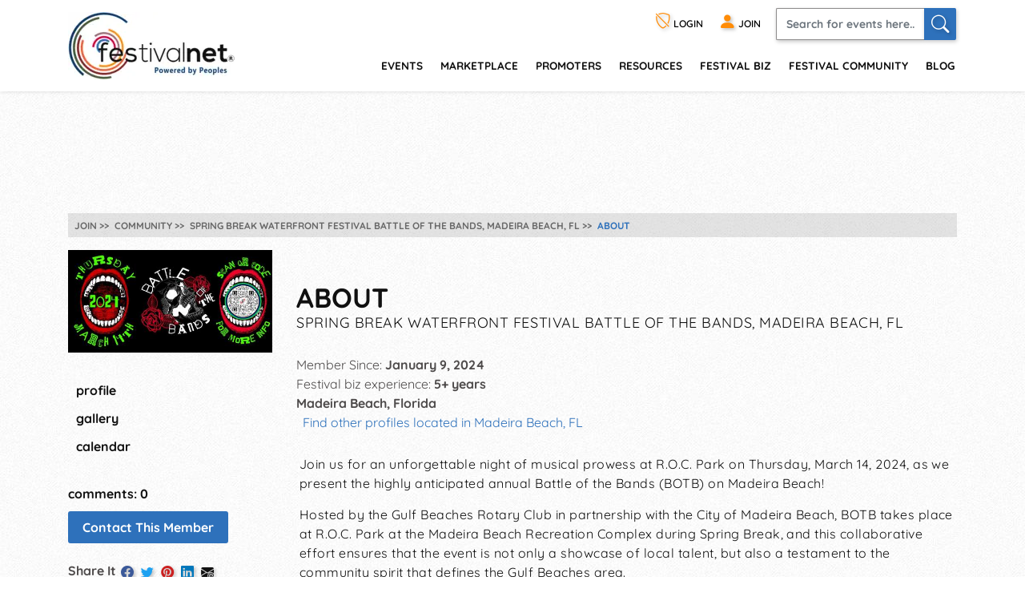

--- FILE ---
content_type: text/html; charset=utf-8
request_url: https://festivalnet.com/Spring-Break-Waterfront-Festival-Battle-of-the-Bands
body_size: 18255
content:
<!DOCTYPE html><html lang="en"><!-- fn-layout --><head><meta http-equiv="Content-Type" content="text/html; charset=UTF-8"/>
<script>var __ezHttpConsent={setByCat:function(src,tagType,attributes,category,force,customSetScriptFn=null){var setScript=function(){if(force||window.ezTcfConsent[category]){if(typeof customSetScriptFn==='function'){customSetScriptFn();}else{var scriptElement=document.createElement(tagType);scriptElement.src=src;attributes.forEach(function(attr){for(var key in attr){if(attr.hasOwnProperty(key)){scriptElement.setAttribute(key,attr[key]);}}});var firstScript=document.getElementsByTagName(tagType)[0];firstScript.parentNode.insertBefore(scriptElement,firstScript);}}};if(force||(window.ezTcfConsent&&window.ezTcfConsent.loaded)){setScript();}else if(typeof getEzConsentData==="function"){getEzConsentData().then(function(ezTcfConsent){if(ezTcfConsent&&ezTcfConsent.loaded){setScript();}else{console.error("cannot get ez consent data");force=true;setScript();}});}else{force=true;setScript();console.error("getEzConsentData is not a function");}},};</script>
<script>var ezTcfConsent=window.ezTcfConsent?window.ezTcfConsent:{loaded:false,store_info:false,develop_and_improve_services:false,measure_ad_performance:false,measure_content_performance:false,select_basic_ads:false,create_ad_profile:false,select_personalized_ads:false,create_content_profile:false,select_personalized_content:false,understand_audiences:false,use_limited_data_to_select_content:false,};function getEzConsentData(){return new Promise(function(resolve){document.addEventListener("ezConsentEvent",function(event){var ezTcfConsent=event.detail.ezTcfConsent;resolve(ezTcfConsent);});});}</script>
<script>if(typeof _setEzCookies!=='function'){function _setEzCookies(ezConsentData){var cookies=window.ezCookieQueue;for(var i=0;i<cookies.length;i++){var cookie=cookies[i];if(ezConsentData&&ezConsentData.loaded&&ezConsentData[cookie.tcfCategory]){document.cookie=cookie.name+"="+cookie.value;}}}}
window.ezCookieQueue=window.ezCookieQueue||[];if(typeof addEzCookies!=='function'){function addEzCookies(arr){window.ezCookieQueue=[...window.ezCookieQueue,...arr];}}
addEzCookies([{name:"ezoab_128049",value:"mod11; Path=/; Domain=festivalnet.com; Max-Age=7200",tcfCategory:"store_info",isEzoic:"true",},{name:"ezosuibasgeneris-1",value:"a9aacc3e-9402-4ffe-5316-de10dd49491e; Path=/; Domain=festivalnet.com; Expires=Thu, 21 Jan 2027 19:24:30 UTC; Secure; SameSite=None",tcfCategory:"understand_audiences",isEzoic:"true",}]);if(window.ezTcfConsent&&window.ezTcfConsent.loaded){_setEzCookies(window.ezTcfConsent);}else if(typeof getEzConsentData==="function"){getEzConsentData().then(function(ezTcfConsent){if(ezTcfConsent&&ezTcfConsent.loaded){_setEzCookies(window.ezTcfConsent);}else{console.error("cannot get ez consent data");_setEzCookies(window.ezTcfConsent);}});}else{console.error("getEzConsentData is not a function");_setEzCookies(window.ezTcfConsent);}</script><script type="text/javascript" data-ezscrex='false' data-cfasync='false'>window._ezaq = Object.assign({"edge_cache_status":11,"edge_response_time":139,"url":"https://festivalnet.com/Spring-Break-Waterfront-Festival-Battle-of-the-Bands"}, typeof window._ezaq !== "undefined" ? window._ezaq : {});</script><script type="text/javascript" data-ezscrex='false' data-cfasync='false'>window._ezaq = Object.assign({"ab_test_id":"mod11"}, typeof window._ezaq !== "undefined" ? window._ezaq : {});window.__ez=window.__ez||{};window.__ez.tf={"NewBanger":"lazyload"};</script><script type="text/javascript" data-ezscrex='false' data-cfasync='false'>window.ezDisableAds = true;</script>
<script data-ezscrex='false' data-cfasync='false' data-pagespeed-no-defer>var __ez=__ez||{};__ez.stms=Date.now();__ez.evt={};__ez.script={};__ez.ck=__ez.ck||{};__ez.template={};__ez.template.isOrig=true;__ez.queue=__ez.queue||function(){var e=0,i=0,t=[],n=!1,o=[],r=[],s=!0,a=function(e,i,n,o,r,s,a){var l=arguments.length>7&&void 0!==arguments[7]?arguments[7]:window,d=this;this.name=e,this.funcName=i,this.parameters=null===n?null:w(n)?n:[n],this.isBlock=o,this.blockedBy=r,this.deleteWhenComplete=s,this.isError=!1,this.isComplete=!1,this.isInitialized=!1,this.proceedIfError=a,this.fWindow=l,this.isTimeDelay=!1,this.process=function(){f("... func = "+e),d.isInitialized=!0,d.isComplete=!0,f("... func.apply: "+e);var i=d.funcName.split("."),n=null,o=this.fWindow||window;i.length>3||(n=3===i.length?o[i[0]][i[1]][i[2]]:2===i.length?o[i[0]][i[1]]:o[d.funcName]),null!=n&&n.apply(null,this.parameters),!0===d.deleteWhenComplete&&delete t[e],!0===d.isBlock&&(f("----- F'D: "+d.name),m())}},l=function(e,i,t,n,o,r,s){var a=arguments.length>7&&void 0!==arguments[7]?arguments[7]:window,l=this;this.name=e,this.path=i,this.async=o,this.defer=r,this.isBlock=t,this.blockedBy=n,this.isInitialized=!1,this.isError=!1,this.isComplete=!1,this.proceedIfError=s,this.fWindow=a,this.isTimeDelay=!1,this.isPath=function(e){return"/"===e[0]&&"/"!==e[1]},this.getSrc=function(e){return void 0!==window.__ezScriptHost&&this.isPath(e)&&"banger.js"!==this.name?window.__ezScriptHost+e:e},this.process=function(){l.isInitialized=!0,f("... file = "+e);var i=this.fWindow?this.fWindow.document:document,t=i.createElement("script");t.src=this.getSrc(this.path),!0===o?t.async=!0:!0===r&&(t.defer=!0),t.onerror=function(){var e={url:window.location.href,name:l.name,path:l.path,user_agent:window.navigator.userAgent};"undefined"!=typeof _ezaq&&(e.pageview_id=_ezaq.page_view_id);var i=encodeURIComponent(JSON.stringify(e)),t=new XMLHttpRequest;t.open("GET","//g.ezoic.net/ezqlog?d="+i,!0),t.send(),f("----- ERR'D: "+l.name),l.isError=!0,!0===l.isBlock&&m()},t.onreadystatechange=t.onload=function(){var e=t.readyState;f("----- F'D: "+l.name),e&&!/loaded|complete/.test(e)||(l.isComplete=!0,!0===l.isBlock&&m())},i.getElementsByTagName("head")[0].appendChild(t)}},d=function(e,i){this.name=e,this.path="",this.async=!1,this.defer=!1,this.isBlock=!1,this.blockedBy=[],this.isInitialized=!0,this.isError=!1,this.isComplete=i,this.proceedIfError=!1,this.isTimeDelay=!1,this.process=function(){}};function c(e,i,n,s,a,d,c,u,f){var m=new l(e,i,n,s,a,d,c,f);!0===u?o[e]=m:r[e]=m,t[e]=m,h(m)}function h(e){!0!==u(e)&&0!=s&&e.process()}function u(e){if(!0===e.isTimeDelay&&!1===n)return f(e.name+" blocked = TIME DELAY!"),!0;if(w(e.blockedBy))for(var i=0;i<e.blockedBy.length;i++){var o=e.blockedBy[i];if(!1===t.hasOwnProperty(o))return f(e.name+" blocked = "+o),!0;if(!0===e.proceedIfError&&!0===t[o].isError)return!1;if(!1===t[o].isComplete)return f(e.name+" blocked = "+o),!0}return!1}function f(e){var i=window.location.href,t=new RegExp("[?&]ezq=([^&#]*)","i").exec(i);"1"===(t?t[1]:null)&&console.debug(e)}function m(){++e>200||(f("let's go"),p(o),p(r))}function p(e){for(var i in e)if(!1!==e.hasOwnProperty(i)){var t=e[i];!0===t.isComplete||u(t)||!0===t.isInitialized||!0===t.isError?!0===t.isError?f(t.name+": error"):!0===t.isComplete?f(t.name+": complete already"):!0===t.isInitialized&&f(t.name+": initialized already"):t.process()}}function w(e){return"[object Array]"==Object.prototype.toString.call(e)}return window.addEventListener("load",(function(){setTimeout((function(){n=!0,f("TDELAY -----"),m()}),5e3)}),!1),{addFile:c,addFileOnce:function(e,i,n,o,r,s,a,l,d){t[e]||c(e,i,n,o,r,s,a,l,d)},addDelayFile:function(e,i){var n=new l(e,i,!1,[],!1,!1,!0);n.isTimeDelay=!0,f(e+" ...  FILE! TDELAY"),r[e]=n,t[e]=n,h(n)},addFunc:function(e,n,s,l,d,c,u,f,m,p){!0===c&&(e=e+"_"+i++);var w=new a(e,n,s,l,d,u,f,p);!0===m?o[e]=w:r[e]=w,t[e]=w,h(w)},addDelayFunc:function(e,i,n){var o=new a(e,i,n,!1,[],!0,!0);o.isTimeDelay=!0,f(e+" ...  FUNCTION! TDELAY"),r[e]=o,t[e]=o,h(o)},items:t,processAll:m,setallowLoad:function(e){s=e},markLoaded:function(e){if(e&&0!==e.length){if(e in t){var i=t[e];!0===i.isComplete?f(i.name+" "+e+": error loaded duplicate"):(i.isComplete=!0,i.isInitialized=!0)}else t[e]=new d(e,!0);f("markLoaded dummyfile: "+t[e].name)}},logWhatsBlocked:function(){for(var e in t)!1!==t.hasOwnProperty(e)&&u(t[e])}}}();__ez.evt.add=function(e,t,n){e.addEventListener?e.addEventListener(t,n,!1):e.attachEvent?e.attachEvent("on"+t,n):e["on"+t]=n()},__ez.evt.remove=function(e,t,n){e.removeEventListener?e.removeEventListener(t,n,!1):e.detachEvent?e.detachEvent("on"+t,n):delete e["on"+t]};__ez.script.add=function(e){var t=document.createElement("script");t.src=e,t.async=!0,t.type="text/javascript",document.getElementsByTagName("head")[0].appendChild(t)};__ez.dot=__ez.dot||{};__ez.queue.addFileOnce('/detroitchicago/boise.js', '/detroitchicago/boise.js?gcb=195-1&cb=5', true, [], true, false, true, false);__ez.queue.addFileOnce('/parsonsmaize/abilene.js', '/parsonsmaize/abilene.js?gcb=195-1&cb=e80eca0cdb', true, [], true, false, true, false);__ez.queue.addFileOnce('/parsonsmaize/mulvane.js', '/parsonsmaize/mulvane.js?gcb=195-1&cb=e75e48eec0', true, ['/parsonsmaize/abilene.js'], true, false, true, false);__ez.queue.addFileOnce('/detroitchicago/birmingham.js', '/detroitchicago/birmingham.js?gcb=195-1&cb=539c47377c', true, ['/parsonsmaize/abilene.js'], true, false, true, false);</script>
<script data-ezscrex="false" type="text/javascript" data-cfasync="false">window._ezaq = Object.assign({"ad_cache_level":0,"adpicker_placement_cnt":0,"ai_placeholder_cache_level":0,"ai_placeholder_placement_cnt":-1,"domain":"festivalnet.com","domain_id":128049,"ezcache_level":1,"ezcache_skip_code":11,"has_bad_image":0,"has_bad_words":0,"is_sitespeed":0,"lt_cache_level":0,"response_size":63460,"response_size_orig":57700,"response_time_orig":126,"template_id":5,"url":"https://festivalnet.com/Spring-Break-Waterfront-Festival-Battle-of-the-Bands","word_count":0,"worst_bad_word_level":0}, typeof window._ezaq !== "undefined" ? window._ezaq : {});__ez.queue.markLoaded('ezaqBaseReady');</script>
<script type='text/javascript' data-ezscrex='false' data-cfasync='false'>
window.ezAnalyticsStatic = true;

function analyticsAddScript(script) {
	var ezDynamic = document.createElement('script');
	ezDynamic.type = 'text/javascript';
	ezDynamic.innerHTML = script;
	document.head.appendChild(ezDynamic);
}
function getCookiesWithPrefix() {
    var allCookies = document.cookie.split(';');
    var cookiesWithPrefix = {};

    for (var i = 0; i < allCookies.length; i++) {
        var cookie = allCookies[i].trim();

        for (var j = 0; j < arguments.length; j++) {
            var prefix = arguments[j];
            if (cookie.indexOf(prefix) === 0) {
                var cookieParts = cookie.split('=');
                var cookieName = cookieParts[0];
                var cookieValue = cookieParts.slice(1).join('=');
                cookiesWithPrefix[cookieName] = decodeURIComponent(cookieValue);
                break; // Once matched, no need to check other prefixes
            }
        }
    }

    return cookiesWithPrefix;
}
function productAnalytics() {
	var d = {"pr":[6],"omd5":"c68b8cfbe3c85b9667f98af83c4d7a26","nar":"risk score"};
	d.u = _ezaq.url;
	d.p = _ezaq.page_view_id;
	d.v = _ezaq.visit_uuid;
	d.ab = _ezaq.ab_test_id;
	d.e = JSON.stringify(_ezaq);
	d.ref = document.referrer;
	d.c = getCookiesWithPrefix('active_template', 'ez', 'lp_');
	if(typeof ez_utmParams !== 'undefined') {
		d.utm = ez_utmParams;
	}

	var dataText = JSON.stringify(d);
	var xhr = new XMLHttpRequest();
	xhr.open('POST','/ezais/analytics?cb=1', true);
	xhr.onload = function () {
		if (xhr.status!=200) {
            return;
		}

        if(document.readyState !== 'loading') {
            analyticsAddScript(xhr.response);
            return;
        }

        var eventFunc = function() {
            if(document.readyState === 'loading') {
                return;
            }
            document.removeEventListener('readystatechange', eventFunc, false);
            analyticsAddScript(xhr.response);
        };

        document.addEventListener('readystatechange', eventFunc, false);
	};
	xhr.setRequestHeader('Content-Type','text/plain');
	xhr.send(dataText);
}
__ez.queue.addFunc("productAnalytics", "productAnalytics", null, true, ['ezaqBaseReady'], false, false, false, true);
</script><base href="https://festivalnet.com/Spring-Break-Waterfront-Festival-Battle-of-the-Bands"/>
		
		<meta name="viewport" content="width=device-width,initial-scale=1"/>
													<script src="/static/floatbox/floatbox.js" defer=""></script>
						<title>Spring Break Waterfront Festival Battle of the Bands, Madeira Beach, FL: Home page</title>
			<meta name="description" content="FestivalNet.com - Festival Industry Marketplace &amp; Social Network: Spring Break Waterfront Festival Battle of the Bands, Madeira Beach, FL: Home page. Merchandise such as T-shirts, stickers, etc. to support the bands and the event overall."/>
										<script src="/static/hints.js" defer=""></script>
										<script type="application/ld+json">
					{
						"@context": "https://schema.org",
						"@type": "Organization",
						"name": "FestivalNet",
						"url": "https://festivalnet.com/",
						"sameAs": [
							"https://www.facebook.com/festivalnet/",
							"https://twitter.com/festivalnet/",
							"https://www.pinterest.com/festivalnet/"
						],
						"logo": "https://festivalnet.com/android-chrome-512x512.png?v=69Pbn03kQ5"
					}
				</script>
						<link rel="stylesheet" href="/static/bootstrap.min.css"/>
			<link rel="stylesheet" href="/static/fnostyle2.css?v=5503793"/>
				
		
		<link rel="stylesheet" href="/static/icons/css/all.min.css?v=0777179"/>
		
		 <meta property="og:image" content="https://festivalnet.com/festival-community/media/641902/641902_image1.jpeg"/>		
		

		<script src="/static/JaVaScript.js?v=5572325"></script>
		<script src="/static/jquery-3.5.1.slim.min.js" defer=""></script>

		<link rel="apple-touch-icon" sizes="180x180" href="/apple-touch-icon.png?v=23"/>
		<link rel="icon" type="image/png" sizes="32x32" href="/favicon-32x32.png?v=23"/>
		<link rel="icon" type="image/png" sizes="16x16" href="/favicon-16x16.png?v=23"/>
		<link rel="manifest" href="/site.webmanifest?v=23"/>
		<link rel="mask-icon" href="/safari-pinned-tab.svg?v=23" color="#ff8c07"/>
		<link rel="shortcut icon" href="/favicon.ico?v=23"/>
		<meta name="apple-mobile-web-app-title" content="FestivalNet"/>
		<meta name="application-name" content="FestivalNet"/>
		<meta name="msapplication-TileColor" content="#ff8c07"/>
		<meta name="theme-color" content="#ffffff"/>

		
		<!-- Google tag (gtag.js) -->
		<script async="" src="https://www.googletagmanager.com/gtag/js?id=G-WN3L6K3579"></script>
		<script>
			window.dataLayer = window.dataLayer || [];

			function gtag() {
				dataLayer.push(arguments);
			}
			gtag('js', new Date());

			gtag('config', 'G-WN3L6K3579');
		</script>
		<link rel="canonical" href="https://festivalnet.com/Spring-Break-Waterfront-Festival-Battle-of-the-Bands/info"/>
		
	<script type='text/javascript'>
var ezoTemplate = 'orig_site';
var ezouid = '1';
var ezoFormfactor = '1';
</script><script data-ezscrex="false" type='text/javascript'>
var soc_app_id = '0';
var did = 128049;
var ezdomain = 'festivalnet.com';
var ezoicSearchable = 1;
</script></head>

	<body style="margin:0;padding:0;">
		<div id="waiting_overlay" style="display:none"></div>

					<div class="header-outside old  logged-out-outside  nonprintable">
				<!-- top_new -->

												<div class="modal log-modal content-modal logged-out" id="login-modal" role="dialog" aria-label="Login" style="display:none">
					<div class="modal-dialog" role="document">
						<div class="modal-content">
							<a href="#" class="modal-dismiss" data-dismiss="modal" title="Dismiss"><i class="bi bi-x-circle"></i></a>
							<div class="modal-body">
								<form action="/login" method="post" name="loginFormAjax" onsubmit="return validate_loginForm(this)" class="logged-out mb-3" style="max-width: 390px; margin: auto;">
									<input type="hidden" name="_token" value="u5Ra9Uk0FLYrogVWzRCoOPkGJFEAm7m7aW7M3YYQ" autocomplete="off"/>									<h4 class="mb-2">Login</h4>
									<ul id="loginFormAjaxErrors" class="mb-2 list-disc list-inside text-sm ajax_status_error"> </ul>
									<div class="form-group">
										<label>E-mail</label>
										<input class="form-control userid_input" name="email" id="login_modal_email" value="" size="12" maxlength="100" type="text" placeholder="e-mail or userid" autocomplete="email" autofocus=""/>
									</div>
									<div class="form-group">
										<label>Password</label>
										<input class="form-control" type="password" name="password" value="" size="12" maxlength="16" placeholder="password" autocomplete="current-password"/>
									</div>
									<div class="form-group">
										<label class="checkbox"><input type="checkbox" name="remember" checked=""/><span>Remember My Login</span></label>
									</div>
									<div class="form-group">
										<a class="forget-log" href="#" data-toggle="modal" data-dismiss="modal" data-target="#forget-modal">forgot login?</a>
									</div>
									<div class="form-group text-center">
										<input type="submit" value="Send"/>
									</div>
								</form>
																<fieldset class="m-auto center px-0" style="padding-bottom:0">
									<legend class="h4 mb-2 mx-auto">Or login with</legend>
									<div class="d-flex flex-wrap justify-content-around">
																				<div class="noWrap mb-5 mx-1">
											<a role="button" href="javascript:void(0)" onclick="location.href=&#39;https://festivalnet.com/auth/google?remember=&#39;+document.querySelector(&#39;input[name=remember]&#39;).checked;" class="blue-button maroonHover">
												<i class="bi bi-google"></i> Google
											</a>
										</div>
																														<div class="noWrap mb-5 mx-1">
											<a role="button" href="javascript:void(0)" onclick="location.href=&#39;https://festivalnet.com/auth/facebook?remember=&#39;+document.querySelector(&#39;input[name=remember]&#39;).checked;" class="blue-button maroonHover">
												<i class="bi bi-facebook"></i> Facebook
											</a>
										</div>
																														<div class="noWrap mb-5 mx-1">
											<a role="button" href="javascript:void(0)" onclick="deferPasskeyLogin(document.querySelector(&#39;input[name=remember]&#39;).checked); return false;" class="blue-button maroonHover">
												 <i class="bi" style="vertical-align:-.17rem;margin-bottom: -.17rem;"><img style="width: 1.5rem; height: 1.5rem; float:left;" src="/images/passkey.svg" alt="Passkey"/></i> Passkey
											</a><script type="module">
    window.deferPasskeyLogin = async function ($remember = false) {
        if (!window.PublicKeyCredential) {
            alert("Passkeys are not supported on this device.");
            return;
        }
        
        const module = await import('https://festivalnet.com/build/assets/passkey-login-DpYvHeah.js'); 
        module.default({
            optionsUrl: 'https://festivalnet.com/passkeys/authentication-options',
            authenticateUrl: 'https://festivalnet.com/passkeys/authenticate',
            csrfToken: 'u5Ra9Uk0FLYrogVWzRCoOPkGJFEAm7m7aW7M3YYQ',
            remember: $remember,
        });
    }
</script>
										</div>
																			</div>
								</fieldset>
															</div>
						</div>
					</div>
				</div>
				
				<div class="modal log-modal content-modal logged-out" id="forget-modal" role="dialog" aria-label="Forget userid/password" style="display:none">
					<div class="modal-dialog" role="document">
						<div class="modal-content">
							<a href="#" class="modal-dismiss" data-dismiss="modal" title="Dismiss"><i class="bi bi-x-circle"></i></a>
							<div class="modal-body">
								<form method="POST" action="/forgot-password">
									<input type="hidden" name="_token" value="u5Ra9Uk0FLYrogVWzRCoOPkGJFEAm7m7aW7M3YYQ" autocomplete="off"/>									<h4>Reset Password</h4>
									<p>Enter the email address you used when you joined. Your Password reset link will be sent to you.</p>
									<div class="form-group">
										<label>Email Address</label>
										<input class="form-control email" pattern="^[^@\s]+@[^@\s.]+(\.[^@\s.]+)+$" title="Email should look like foo@bar.com only" name="email" required=""/>
									</div>
									<div class="form-group text-center">
										<input type="submit" name="lookup" value="Send Now"/>
										<input type="button" value="Cancel" data-toggle="modal" data-dismiss="modal" data-target="#login-modal"/>
									</div>
								</form>
							</div>
						</div>
					</div>
				</div>
				
				<header class="header">
					<div class="container" style="padding-right:15px">
						<div class="logo"><a href="/"><img src="/images/logo.png" width="208" height="84" alt="FestivalNet" title=""/></a></div><!--
	-->
						<div class="header-rt">
							<div class="header-info">
								<ul>
																		<li class="logged-out">
										<a href="#" data-toggle="modal" data-target="#login-modal" role="button" title="Login"><i class="bi bi-shield-slash" title="Login"></i> LOGIN</a>
									</li>
									<li class="logged-out"><a href="/festival-resources/membership-info" title="Join as promoter, vendor, or visitor"><i class="bi bi-person-fill"></i> <span>JOIN</span></a></li>
																		<li class="search-li">
										<a id="search-button1" href="#search-header" class="search-collapse collapsed" data-toggle="collapse" title="Search" aria-expanded="false"><i class="bi bi-search"></i></a>
										<div id="search-header" class="collapse search-header">
											<form class="d-flex" method="get" action="/fairs-and-festivals">
												<input spellcheck="true" autocorrect="on" name="keyword" class="form-control" placeholder="Search for events here.." required=""/>
												<button class="form-control" onclick="this.form.submit()" aria-label="Search"><i class="bi bi-search"></i></button>
											</form>
										</div>
									</li>
								</ul>
							</div>
							<div class="navigation">
								<nav class="navbar navbar-expand-lg justify-content-end">
									<button class="navbar-toggler" type="button" data-toggle="collapse" data-target="#navbarSupportedContent" aria-controls="navbarSupportedContent" aria-expanded="false" aria-label="Toggle navigation" title="Menu"><span class="navbar-toggler-icon"></span></button>
									<div class="right-slde-menu">
										<button class="close-right-slde" title="Close nav"><i class="bi bi-x"></i></button>
										<div class="collapse navbar-collapse" id="navbarSupportedContent">
											<ul>
																																				<li class="dropdown">
													<a href="/find-festivals">events</a>
													<a href="#" class="data-toggle" data-toggle="dropdown">menu</a>
													<div class="dropdown-menu">
														<ul>
															<li class="back-to-main"><a href="#" data-dismiss="dropdown"><i class="bi bi-chevron-left"></i> Back to main menu</a></li>
																																													<li><a href="/call-for-artists">Call for Artists</a></li>
																														<li><a href="/music-festivals">Music</a></li>
															<li><a href="/art-fairs">Art</a></li>
															<li><a href="/craft-shows">Crafts</a></li>
															<li><a href="/events-with-food-trucks">Food</a></li>
															<li><a href="/green-health-fairs">Green and Health</a></li>
															<li><a href="/holiday-events">Holiday/Seasonal</a></li>
															<li><a href="/home-and-garden">Home and Garden</a></li>
															<li><a href="/farmers-markets">Farmers&#39; Markets</a></li>
															<li><a href="/indie-shows">Indie</a></li>
															
															<li><a href="/featured-events">Featured Events</a></li>
															<li><a href="/find-festivals">Search</a></li>
																													</ul>
													</div>
												</li>
												<li class="dropdown">
													<a href="/marketplace">Marketplace</a>
													<a href="#" class="data-toggle" data-toggle="dropdown">menu</a>
													<div class="dropdown-menu">
														<ul>
															<li class="back-to-main"><a href="#" data-dismiss="dropdown"><i class="bi bi-chevron-left"></i> Back to main menu</a></li>
																														<li><a href="/marketplace/31/Handmade/Jewelry-Home-Decor-Bath-Body-Other-Misc-Items-Woodworking">handmade</a></li>
															<li><a href="/marketplace/32/Commercial-Retail/Jewelry-Other-Misc-Items-Bath-Body-Food-Herbs-Clothing">retail</a></li>
															<li><a href="/marketplace/37/Vintage-Antiques/Housewares-Collectibles-Furniture-Jewelry-Antiques">vintage-antiques</a></li>
															<li><a href="/marketplace/38/Music-Performers/CDs-Mp3s-T-Shirts-Instruments-Books">music-performers</a></li>
															<li><a href="/marketplace/39/Supplies-Equipment/Concession-Equipment-Displays-Handmade-Tents-Tools">supplies-equipment</a></li>
															<li><a href="/marketplace/43/Fine-Art-Craft/Painting-Photography-Wood-Mixed-Media-Jewelry">fine art &amp; craft</a></li>
															<li><a href="/marketplace/44/Business-Resources/Books-Printed-Materials-CD-DVD-Software-E-books">business resources</a></li>
															<li><a href="/marketplace/1825/Festival-Swag/Shirts-Hats">festival swag</a></li>
															<li><a href="/marketplace/all-categories">all categories</a></li>
																													</ul>
													</div>
												</li>
												<li class="dropdown">
													<a href="/members/events">promoters</a>
													<a href="#" class="data-toggle" data-toggle="dropdown">menu</a>
													<div class="dropdown-menu">
														<ul>
															<li class="back-to-main"><a href="#" data-dismiss="dropdown"><i class="bi bi-chevron-left"></i> Back to main menu</a></li>
																														<li><a href="/festival-promoters">Add/Edit Event</a></li>
															<li><a href="/event-marketing">Event Marketing Tips</a></li>
															<li><a href="/festival-promoters/vip-program">VIP Program</a></li>
															<li><a href="/promote#FEs">Get Featured</a></li>
															<li><a href="/festival-biz/advertise-with-festivalnet">Advertise</a></li>
															<li><a href="/festival-promoters/join-call-for-artists">Join Call for Artists</a></li>
																													</ul>
													</div>
												</li>
												<li class="dropdown">
													<a href="/festival-resources/suppliers">resources</a>
													<a href="#" class="data-toggle" data-toggle="dropdown">menu</a>
													<div class="dropdown-menu">
														<ul>
															<li class="back-to-main"><a href="#" data-dismiss="dropdown"><i class="bi bi-chevron-left"></i> Back to main menu</a></li>
																														<li><a href="/membership-options">Membership Info</a></li>
															<li><a href="/testimonials">Member Testimonials</a></li>
															<li><a href="/festival-resources/membership-info">Join</a></li>
															<li><a href="/festival-resources/suppliers#show-resources" onclick="try { $(&#39;.festival-resources-tabs&#39;)[0].scrollIntoView(); } catch(e) {}; return true;">Suppliers</a></li>
															<li><a href="/festival-resources/partners">Partners</a></li>
															<li><a href="/members/link-to-us">Link To Us</a></li>
															<li><a href="/blog">Blog</a></li>
															
															<li><a href="/faq">FAQs</a></li>
																													</ul>
													</div>
												</li>
												<li class="dropdown">
													<a href="/festival-biz">festival biz</a>
													<a href="#" class="data-toggle" data-toggle="dropdown">menu</a>
													<div class="dropdown-menu">
														<ul>
															<li class="back-to-main"><a href="#" data-dismiss="dropdown"><i class="bi bi-chevron-left"></i> Back to main menu</a></li>
																														<li><a href="/festival-biz/advertise-with-festivalnet">Advertise on Festivalnet</a></li>
															<li><a href="/festival-biz">Fest Biz Directory</a></li>
															<li><a href="/event-marketing">Event Marketing</a></li>
															<li><a href="/marketplace/artists">Sell Your Products</a></li>
																													</ul>
													</div>
												</li>
												<li class="dropdown">
													<a href="/festival-community">Festival Community</a>
													<a href="#" class="data-toggle" data-toggle="dropdown">menu</a>
													<div class="dropdown-menu">
														<ul>
															<li class="back-to-main"><a href="#" data-dismiss="dropdown"><i class="bi bi-chevron-left"></i> Back to main menu</a></li>
																														<li><a href="/festival-community">Community</a></li>
															<li><a href="/forums">Forums</a></li>
															<li><a href="/help/contact-us">Contact</a></li>
																													</ul>
													</div>
												</li>
												<li><a href="/blog">Blog</a></li>
																							</ul>
										</div>
									</div>
								</nav>
							</div>
						</div>
					</div>
				</header>

				<!-- /top_new -->

			</div><!-- header-outside -->
			
			<div class="nonprintable">
				
																			</div>
		
					<script>
				function FNOnumberClicked(r) {
					//find parent link
					if (r.checked) {
						r.checked = false;
						if (r.value == 'Event Info') location.href = '/FAQ/7163/Information-about-a-specific-event#faq-top';
						else if (r.value == 'Purchasing Membership') myHint.show('help_FNOnumber_show2', myHint.last_e_element);
						else if (r.value == 'Purchasing Advertising') myHint.show('help_FNOnumber_show3', myHint.last_e_element);
						else if (r.value == 'Other') location.href = '/about-us';
					}
					return false;
				}
			</script>
			<div id="help_FNOnumber" class="help">
				Are you:<br/>
				<div style="line-height:20px">
					<label class="label normal"><input style="vertical-align:-1px" type="radio" value="Event Info" onclick="return FNOnumberClicked(this)"/> Seeking information on an Individual Event</label><br/>
					<label class="label normal"><input style="vertical-align:-1px" type="radio" value="Purchasing Membership" onclick="return FNOnumberClicked(this)"/> Interested in purchasing a FestivalNet Pro Membership</label><br/>
					<!-- <label class="label normal"><input style="vertical-align:-1px" type=radio value="Purchasing Advertising" onclick="return FNOnumberClicked(this)"> Interested in purchasing FestivalNet Advertising</label><br> -->
					<label class="label normal"><input style="vertical-align:-1px" type="radio" value="Other" onclick="return FNOnumberClicked(this)"/> Other</label><br/>
				</div>
			</div>
			<div id="help_FNOnumber_show2" class="help"><span class="normal">
					Please call us <a href="tel:+18002003737" rel="nofollow">800-200-3737</a> or send an <span id="help_FNOnumber_show_lnk2"></span>.
				</span></div>
			<div id="help_FNOnumber_show3" class="help"><span class="normal">
					Please call us <a href="tel:+18002003737" rel="nofollow">800-200-3737</a> or send an <span id="help_FNOnumber_show_lnk3"></span>.
				</span></div>
			<script>
				<!--
				var username = "info";
				var hostname = "festivalnet.com";
				var linktext = "<b>email</b>";
				document.getElementById('help_FNOnumber_show_lnk2').innerHTML = ("<a rel='nofollow' href=" + "mail" + "to:" + username + "@" + hostname + "?subject=" + urlencode("Interested in FN Pro Level membership") + "&" + "body=" + urlencode("Please send us your name and any questions you have.") + ">" + linktext + "</a>");
				document.getElementById('help_FNOnumber_show_lnk3').innerHTML = ("<a rel='nofollow' href=" + "mail" + "to:" + username + "@" + hostname + "?subject=" + "Interested%20in%20FN%20Advertising" + "&" + "body=" + urlencode("Please send us your name and any questions you have.") + ">" + linktext + "</a>");
				//
				-->
			</script>
		
		<noscript style="text-align:center;font-weight:bold">
			We require JavaScript to be enabled to use this site.<br>
			<span style="color:#ff0000">Please</span> <span style="text-decoration: blink;">enable</span> JavaScript in your Browser before you proceed!
			<br>If you need help, <a href="http://enable-javascript.com/" target="_blank">view instructions here</a>.
			<br></noscript>

		<!-- fn-layout header end -->
	
	<div class="community-page-style">

<section class="center mt-3 Fest_D_blog_top_parent ad-banner">
    <!-- Ezoic - Fest_D_blog_top - top_of_page -->
    <div id="ezoic-pub-ad-placeholder-110"></div>
    <!-- End Ezoic - Fest_D_blog_top - top_of_page -->
</section>
<section>
<div class="members-blog">
<div class="container">
<div class="breadcrumb-site mb-3">
    <ol itemscope="" itemtype="https://schema.org/BreadcrumbList">
	<li itemprop="itemListElement" itemscope="" itemtype="https://schema.org/ListItem"><a itemprop="item" href="/join-fno"><span itemprop="name">join</span></a><meta itemprop="position" content="1"/></li>
	<li itemprop="itemListElement" itemscope="" itemtype="https://schema.org/ListItem"><a itemprop="item" href="/festival-community"><span itemprop="name">Community</span></a><meta itemprop="position" content="2"/></li>
	<li itemprop="itemListElement" itemscope="" itemtype="https://schema.org/ListItem"><a itemprop="item" href="/Spring-Break-Waterfront-Festival-Battle-of-the-Bands"><span itemprop="name">Spring Break Waterfront Festival Battle of the Bands, Madeira Beach, FL</span></a><meta itemprop="position" content="3"/></li>
		<li itemprop="itemListElement" itemscope="" itemtype="https://schema.org/ListItem"><span itemprop="name">About</span><meta itemprop="position" content="4"/></li>
	    </ol>
</div>
<div class="row">
    <div class="col-md-3 col-12">
	<div class="image-menu-block">
	    <div class="blog-image">
		<a href="/festival-community/media/641902/641902_image1.jpeg" class="floatbox" data-fb-options="type:image exitTo:click indexLinks:true" style="--aspect-ratio:480/240;"><img src="/festival-community/members/641902/641902_image1_w480_h240.jpeg" width="480" height="240" alt="Toni Depass" title="Toni Depass"/></a>

	    </div>
	    <div class="filter-by-block">
		<a role="button" href="javascript:void(0);" class="filter-by-anchor">Menu</a>
		<div class="filter-by">
		    <ul class="left-menu">
			<li><a href="https://festivalnet.com/Spring-Break-Waterfront-Festival-Battle-of-the-Bands/info">profile</a></li>
						    <li><a href="https://festivalnet.com/Spring-Break-Waterfront-Festival-Battle-of-the-Bands/photos">gallery</a></li>
															<li><a href="https://festivalnet.com/Spring-Break-Waterfront-Festival-Battle-of-the-Bands/calendar">calendar</a></li>
														    </ul>
		    <div class="blog-left blackLinks">
						<a href="https://festivalnet.com/Spring-Break-Waterfront-Festival-Battle-of-the-Bands/comments">comments: 0</a>
									<div class="Contact_This_Member"><a href="https://festivalnet.com/Spring-Break-Waterfront-Festival-Battle-of-the-Bands/contact"><span class="">Contact This Member</span></a></div>
						
			
			<div class="share-it">
			        <div class="simpleShareButton shareBar">
	<label>Share It</label>
	<div style="display:inline-block">
	    <a alt="Share on Facebook" title="Share on Facebook" href="https://www.facebook.com/sharer.php?u=https%3A%2F%2Ffestivalnet.com%2FSpring-Break-Waterfront-Festival-Battle-of-the-Bands%2Finfo&amp;t=Spring%20Break%20Waterfront%20Festival%20Battle%20of%20the%20Bands%2C%20Madeira%20Beach%2C%20FL%3A%20Home%20page" target="_blank" onclick="window.open(this.href, &#39;&#39;, &#39;menubar=no,toolbar=no,resizable=yes,scrollbars=yes,width=685,height=360&#39;);return false;"><i class="bi bi-facebook"></i></a>
	    <a alt="Share on Twitter" title="Share on Twitter" href="https://twitter.com/intent/tweet?text=Spring%20Break%20Waterfront%20Festival%20Battle%20of%20the%20Bands%2C%20Madeira%20Beach%2C%20FL%3A%20Home%20page&amp;url=https%3A%2F%2Ffestivalnet.com%2FSpring-Break-Waterfront-Festival-Battle-of-the-Bands%2Finfo" target="_blank" onclick="window.open(this.href, &#39;&#39;, &#39;menubar=no,toolbar=no,resizable=yes,scrollbars=yes,width=584,height=350&#39;);return false;"><i class="bi bi-twitter"></i></a>
	    <a alt="Pin on Pinterest" title="Pin on Pinterest" href="https://pinterest.com/pin/create/button/?url=https%3A%2F%2Ffestivalnet.com%2FSpring-Break-Waterfront-Festival-Battle-of-the-Bands%2Finfo&amp;media=https%3A%2F%2Ffestivalnet.com%2Ffestival-community%2Fmedia%2F641902%2F641902_image1.jpeg&amp;description=Spring%20Break%20Waterfront%20Festival%20Battle%20of%20the%20Bands%2C%20Madeira%20Beach%2C%20FL%3A%20Home%20page" target="_blank" onclick="window.open(this.href, &#39;&#39;, &#39;menubar=no,toolbar=no,resizable=yes,scrollbars=yes,width=584,height=450&#39;);return false;"><i class="bi bi-pinterest"></i></a>
	    <a alt="Share news on LinkedIn" title="Share news on LinkedIn" href="https://www.linkedin.com/shareArticle?mini=true&amp;url=https%3A%2F%2Ffestivalnet.com%2FSpring-Break-Waterfront-Festival-Battle-of-the-Bands%2Finfo&amp;title=Spring%20Break%20Waterfront%20Festival%20Battle%20of%20the%20Bands%2C%20Madeira%20Beach%2C%20FL%3A%20Home%20page&amp;ro=false&amp;summary=Spring%20Break%20Waterfront%20Festival%20Battle%20of%20the%20Bands%2C%20Madeira%20Beach%2C%20FL%3A%20Home%20page&amp;source=Festival+Network+Online" target="_blank" onclick="window.open(this.href, &#39;&#39;, &#39;menubar=no,toolbar=no,resizable=yes,scrollbars=yes,width=567,height=340&#39;);return false;"><i class="bi bi-linkedin"></i></a>
	    <a alt="Send with E-Mail" title="Send with E-Mail" href="mailto:?subject=Spring%20Break%20Waterfront%20Festival%20Battle%20of%20the%20Bands%2C%20Madeira%20Beach%2C%20FL%3A%20Home%20page&amp;body=https%3A%2F%2Ffestivalnet.com%2FSpring-Break-Waterfront-Festival-Battle-of-the-Bands%2Finfo" target="_blank"><i class="bi bi-envelope-at-fill"></i></a>
	</div>
    </div>			</div>
					    </div><!-- blog-left blackLinks -->

		    

		</div><!-- class="filter-by" -->
	    </div><!-- class="filter-by-block" -->
	</div><!-- class="image-menu-block" -->
		    <div class="mt-3">
</div>
<div class="ad-banner">
    <!-- /21669035644/Fest_M_blog_mid -->
    <div id="Fest_M_blog_mid"></div>
</div>
<div class="ad-banner sticky Fest_D_blog_lhs_sticky_parent">
    <!-- Ezoic - Fest_D_blog_lhs_sticky - sidebar_middle -->
    <div id="ezoic-pub-ad-placeholder-111">
	<!-- /21669035644/Fest_D_blog_lhs_sticky -->
	<div id="Fest_D_blog_lhs_sticky"></div>
    </div>
    <!-- End Ezoic - Fest_D_blog_lhs_sticky - sidebar_middle -->
</div>
<div class="mb-4">
</div>
	
    </div>
    <div class="col-md-9 col-12">

	<div class="row blog-search-block">
	    	</div><!-- row -->

	<div class="intro">
	    <h1 class="page-title">
		About
			    <p>Spring Break Waterfront Festival Battle of the Bands, Madeira Beach, FL</p>
	    	</h1></div>

	<div class="mb-3">
      <div>Member Since: <strong>January 9, 2024</strong></div>
          <div>Festival biz experience: <strong>5+ years</strong></div>
                <div><strong>Madeira Beach, Florida </strong></div>
      <div class="ml-2"><a href="https://festivalnet.com/festival-biz/search?city=Madeira%20Beach&amp;state=FL">Find other profiles located in Madeira Beach, FL</a></div>
      
          	<div class="main">
	  	  	  	  	  	</div>
              </div>
 

<div class="main mceContentOutput">




<p class="p1"><span class="s1">Join us for an unforgettable night of musical prowess at R.O.C. Park on Thursday, March 14, 2024, as we present the highly anticipated annual Battle of the Bands (BOTB) on Madeira Beach!</span></p>
<p class="p1"><span class="s1">Hosted by the Gulf Beaches Rotary Club in partnership with the City of Madeira Beach, BOTB takes place at R.O.C. Park at the Madeira Beach Recreation Complex during Spring Break, and this collaborative effort ensures that the event is not only a showcase of local talent, but also a testament to the community spirit that defines the Gulf Beaches area.</span></p>
<p class="p1"><span class="s1">BOTB serves as the electrifying kickoff to the Spring Break Waterfront Festival&#39;s festivities as the first of many entertainment events, setting the stage for an exhilarating celebration of music and community. Indulge your taste buds with delectable offerings from various food trucks and beverage stands available on-site, and savor every bite as you mingle with fellow music enthusiasts and festival-goers. And as an added bonus, the carnival will be in full swing, offering your favorite rides and games to complement the night&#39;s festivities.</span></p>
<p class="p1"><span class="s1">One of the most epic community events of the year, BOTB is an electrifying showcase featuring bands from Pinellas County and the surrounding areas that come together to battle it out for the win, each striving to leave an indelible mark on the local music scene. So as the sun dips below the horizon and the stage lights illuminate the performers, gather your friends, secure your spot in the crowd, and get ready to immerse yourself in the vibrant sounds of talented local bands. </span></p>
<p class="p1"><span class="s1">As the Gulf Beaches Rotary Club and the City of Madeira Beach join forces, their commitment to fostering a vibrant local culture is exemplified through this extraordinary event, inviting residents and visitors alike to come together as a community to revel in the rhythm of our coastal community and celebrate our region&#39;s diverse musical landscape.</span></p>
<p class="p1"><span class="s1">Watch the Madeira Beach Recreation Center stage come alive with a diverse range of genres, from the raw energy of punk to the infectious beats of pop, the intensity of metal, and the indie sounds that push boundaries. Whether you&#39;re a die-hard music enthusiast or simply looking for a fun night out, this event has something for everyone. BOTB is not just a competition; it&#39;s a celebration music and the spirit of everyone who defines our local community. You won&#39;t want to miss out on this extraordinary night — it&#39;s bound to be an experience you&#39;ll be talking about for years to come! </span></p>

</div>

<div class="">

    
    <div class="mt-3 font-weight-bold">Category</div>
  <div>
  Event Organizer, Festival/Event/Show, Event Venue
  <div class="ml-2">
		    <a href="https://festivalnet.com/festival-biz/search?member_categories%5B%5D=Event%20Organizer">Find other members in this category  &#34;Event Organizer&#34;</a>, or 		    <a href="https://festivalnet.com/festival-biz/search?member_categories%5B%5D=Festival%2FEvent%2FShow"> &#34;Festival/Event/Show&#34;</a>, or 		    <a href="https://festivalnet.com/festival-biz/search?member_categories%5B%5D=Event%20Venue"> &#34;Event Venue&#34;</a>	  </div>
  
    <div class="mt-3 font-weight-bold mceContentOutput">
	Medium/Materials 	 - 	Products/Tags   </div>
  <div class="mceContentOutput">
	Performances, competition, audio engineering, sound/equipment, musicians, bands, music community, support local
	 - 	Merchandise such as T-shirts, stickers, etc. to support the bands and the event overall
  </div>
  
 

    
    <style>
	.badges {display:flex;margin-left:-3%;}
	.badges>a { flex-grow: 0; max-width: 100%; margin:1%;}
	.badges>a>img { max-width:171px;width:100%;}
    </style>
    <div class="mt-3 mb-1 font-weight-bold py-1">Badges
	    <div id="help_badges" class="help">Badges highlight FestivalNet members who are true Pros in the festival &amp; events industry.<br/>Click <a class="floatbox" data-fb-options="type:ajax source:`/help/fb/badges.html?popup=ajax` width:95% maxContentWidth:640" href="/help/fb/badges.html">here to learn</a> how you can amp up your business!</div>
	    <a href="/help/fb/badges.html" onmouseenter="if (myHint) myHint.show(&#39;help_badges&#39;,this)" onmouseleave="if (myHint) myHint.hide()" onclick="if (myHint) myHint.hide();fb.start(this, &#39;type:ajax source:`/help/fb/badges.html?popup=ajax` width:95% maxContentWidth:640&#39;);return false" aria-label="help"><i class="bi bi-question-circle help-icon"></i></a>
    </div>
    <div class="badges">
    
     </div>

</div><!-- menuLinks -->
		<div class="ad-banner Fest_D_blog_bot_parent">
	    <!-- Ezoic - Fest_D_blog_bot - bottom_of_page -->
	    <div id="ezoic-pub-ad-placeholder-115"></div>
	    <!-- End Ezoic - Fest_D_blog_bot - bottom_of_page -->
	</div>
	    </div><!-- class="col-md-9 col-12" -->
</div><!-- class="row" -->
</div><!--  class="container" -->
</div><!-- class="members-blog" -->
</div></section>
</div><!-- class="community-page-style" -->

						<!-- fn-layout footer start -->

			<div class="footer-wrap old inner-footer nonprintable">
				<div class="bottom-banner"><picture><source width="1349" height="503" srcset="/images/bottom-img.avif 1349w, /images/bottom-img-828w.avif 828w, /images/bottom-img-640w.avif 640w" sizes="100vw" type="image/avif"/><img width="1349" height="503" src="/images/bottom-img.jpg" srcset="/images/bottom-img.jpg 1349w, /images/bottom-img-828w.jpg 828w, /images/bottom-img-640w.jpg 640w" sizes="100vw" loading="lazy" decoding="async" alt="fair or festival"/></picture></div>
				<footer class="footer">
					<div class="container">
						<div class="footer-top">
							<div class="row">
																	<div class="col-lg-3 col-12">
										<div class="footer-info-left">
											<h2>Join our Free <br/>E-lists!</h2>
											<form method="get" action="/cgi-bin/signup_elists.pl">
												<div class="subscriber">
													<input name="email" class="email" pattern="^[^@\s]+@[^@\s.]+(\.[^@\s.]+)+$" title="Email should look like foo@bar.com only" placeholder="Enter your Email Address here..." maxlength="100"/>
													<div class="text-right"><button onclick="this.form.submit()">subscribe <i class="bi bi-send"></i></button></div>
												</div>
											</form>
											<script>
												function FNOfeedLinksShow() {
													document.getElementById('FNOfeedLinksInner').style.display = '';
													if (document.addEventListener) {
														document.addEventListener('click', FNOfeedLinksHide, false);
													} else if (document.attachEvent) {
														document.attachEvent('onclick', FNOfeedLinksHide);
													}
													if (typeof window.event != "undefined") window.event.returnValue = false; //workaround for bug in some IE versions
													return false;
												}

												function FNOfeedLinksHide(e) {
													if (typeof e == "undefined") e = window.event;
													if (typeof e != "undefined") {
														if (!e.target) e.target = e.srcElement;
														if (e.target) {
															// maybe it is initial click
															if (e.target.id != 'FNOfeedLink1' && e.target.id != 'FNOfeedLink2' && e.target.parentNode.id != 'FNOfeedLink2') {
																// hide if it click elswhere
																document.getElementById('FNOfeedLinksInner').style.display = 'none';
															}
														}
													}
													return true;
												}
											</script>
											<ul>
												<li class="facebook"><a href="https://www.facebook.com/festivalnet/" title="Our Facebook page"><i class="bi bi-facebook"></i></a></li>
												<li class="instagram"><a href="https://www.instagram.com/festivalnetworkonline/" title="Our Instagram page"><i class="bi bi-instagram"></i></a></li>
												<li class="twitter"><a href="https://twitter.com/intent/follow?original_referer=https%3A%2F%2Ffestivalnet.com%2F&amp;ref_src=twsrc%5Etfw&amp;screen_name=festivalnet&amp;tw_p=followbutton" title="Our Twitter page"><i class="bi bi-twitter"></i></a></li>
												
												<li class="bookmark"><a onclick="return FNObookmark(document.title, location.href, this)" href="#" target="_blank" title="Bookmark this page"><i class="bi bi-bookmark"></i></a></li>
												<li class="youtube" style="display:none"><a href="#" title="Youtube"><i class="bi bi-youtube-play"></i></a></li>
											</ul>
										</div><!-- class="footer-info-left" -->
									</div>
																<div class="col-lg-9 col-12 footer-menu">
									<div class="row">
										<div class="col-sm-3 col-6">
											<h2><a href="/find-festivals">Events</a></h2>
											<ul class="footer-menus">
																																										<li><a href="/call-for-artists">Call for Artists</a></li>
																														<li><a href="/music-festivals">Music</a></li>
															<li><a href="/art-fairs">Art</a></li>
															<li><a href="/craft-shows">Crafts</a></li>
															<li><a href="/events-with-food-trucks">Food</a></li>
															<li><a href="/green-health-fairs">Green and Health</a></li>
															<li><a href="/holiday-events">Holiday/Seasonal</a></li>
															<li><a href="/home-and-garden">Home and Garden</a></li>
															<li><a href="/farmers-markets">Farmers&#39; Markets</a></li>
															<li><a href="/indie-shows">Indie</a></li>
															
															<li><a href="/featured-events">Featured Events</a></li>
															<li><a href="/find-festivals">Search</a></li>
																										</ul>
										</div>
										<div class="col-sm-3 col-6">
											<h2><a href="/marketplace">Marketplace</a></h2>
											<ul class="footer-menus">
																											<li><a href="/marketplace/31/Handmade/Jewelry-Home-Decor-Bath-Body-Other-Misc-Items-Woodworking">handmade</a></li>
															<li><a href="/marketplace/32/Commercial-Retail/Jewelry-Other-Misc-Items-Bath-Body-Food-Herbs-Clothing">retail</a></li>
															<li><a href="/marketplace/37/Vintage-Antiques/Housewares-Collectibles-Furniture-Jewelry-Antiques">vintage-antiques</a></li>
															<li><a href="/marketplace/38/Music-Performers/CDs-Mp3s-T-Shirts-Instruments-Books">music-performers</a></li>
															<li><a href="/marketplace/39/Supplies-Equipment/Concession-Equipment-Displays-Handmade-Tents-Tools">supplies-equipment</a></li>
															<li><a href="/marketplace/43/Fine-Art-Craft/Painting-Photography-Wood-Mixed-Media-Jewelry">fine art &amp; craft</a></li>
															<li><a href="/marketplace/44/Business-Resources/Books-Printed-Materials-CD-DVD-Software-E-books">business resources</a></li>
															<li><a href="/marketplace/1825/Festival-Swag/Shirts-Hats">festival swag</a></li>
															<li><a href="/marketplace/all-categories">all categories</a></li>
																										</ul>
										</div>
										<div class="col-sm-3 col-6">
											<h2><a href="/festival-promoters">promoters</a></h2>
											<ul class="footer-menus">
																											<li><a href="/festival-promoters">Add/Edit Event</a></li>
															<li><a href="/event-marketing">Event Marketing Tips</a></li>
															<li><a href="/festival-promoters/vip-program">VIP Program</a></li>
															<li><a href="/promote#FEs">Get Featured</a></li>
															<li><a href="/festival-biz/advertise-with-festivalnet">Advertise</a></li>
															<li><a href="/festival-promoters/join-call-for-artists">Join Call for Artists</a></li>
																										</ul>
										</div>
										<div class="col-sm-3 col-6">
											<h2><a href="/festival-resources/suppliers">resources</a></h2>
											<ul class="footer-menus">
																											<li><a href="/membership-options">Membership Info</a></li>
															<li><a href="/testimonials">Member Testimonials</a></li>
															<li><a href="/festival-resources/membership-info">Join</a></li>
															<li><a href="/festival-resources/suppliers#show-resources" onclick="try { $(&#39;.festival-resources-tabs&#39;)[0].scrollIntoView(); } catch(e) {}; return true;">Suppliers</a></li>
															<li><a href="/festival-resources/partners">Partners</a></li>
															<li><a href="/members/link-to-us">Link To Us</a></li>
															<li><a href="/blog">Blog</a></li>
															
															<li><a href="/faq">FAQs</a></li>
																										</ul>
										</div>
									</div>
								</div>
							</div>
							<div class="row">
								<div class="col-lg-9 col-12 footer-menu">
									<div class="row">
										<div class="col-sm-4 col-6">
											<h2><a href="/festival-biz">festival biz</a></h2>
											<ul class="footer-menus">
																											<li><a href="/festival-biz/advertise-with-festivalnet">Advertise on Festivalnet</a></li>
															<li><a href="/festival-biz">Fest Biz Directory</a></li>
															<li><a href="/event-marketing">Event Marketing</a></li>
															<li><a href="/marketplace/artists">Sell Your Products</a></li>
																										</ul>
										</div>
										<div class="col-sm-4 col-6">
											<h2><a href="/festival-community">Festivalnet Community</a></h2>
											<ul class="footer-menus">
																											<li><a href="/festival-community">Community</a></li>
															<li><a href="/forums">Forums</a></li>
															<li><a href="/help/contact-us">Contact</a></li>
																										</ul>
										</div>
										<div class="col-sm-4 col-12">
											<h2><a href="/about-us">About Us</a></h2>
											<ul class="footer-menus">
												<li><a href="/about-us">About Us</a></li>
												
												
												<li><a href="/advertising">Advertising</a></li>
											</ul>
										</div>
									</div>
								</div>
								<div class="col-lg-3 col-12 align-self-center">
									<div class="footer-info-right">
										<h2 class="d-none">Festival Network</h2>
										<p>
											<script>
												<!--
												var username = "info";
												var hostname = "FestivalNet.com";
												var linktext = username + "@" + hostname;
												FNdocumentWrite("<a href=" + "mail" + "to:" + username + "@" + hostname + ">" + linktext + "</a>")
												//
												-->
											</script>
										</p>
									</div>
								</div>
							</div>
							<div class="row">
								<div class="col-12 footer-menu">
									<h2 class="pt-0"><a href="/find-festivals">Top festivals by state &amp; city</a></h2>

									<div class="cityBlock lists">
<a class="State" href="/fairs-festivals/Arkansas">Arkansas</a> 
<a href="/fairs-festivals/Arkansas/Bentonville-AR">Bentonville</a>
</div>

<div class="cityBlock lists">
<a class="State" href="/fairs-festivals/Arizona">Arizona</a> 
<a href="/fairs-festivals/Arizona/Gilbert-AZ">Gilbert</a><a href="/fairs-festivals/Arizona/Mesa-AZ">Mesa</a><a href="/fairs-festivals/Arizona/Phoenix-AZ">Phoenix</a><a href="/fairs-festivals/Arizona/Prescott-AZ">Prescott</a><a href="/fairs-festivals/Arizona/Scottsdale-AZ">Scottsdale</a><a href="/fairs-festivals/Arizona/Sedona-AZ">Sedona</a><a href="/fairs-festivals/Arizona/Tucson-AZ">Tucson</a><a href="/fairs-festivals/Arizona/Yuma-AZ">Yuma</a>
</div>

<div class="cityBlock lists">
<a class="State" href="/fairs-festivals/British-Columbia">British Columbia</a> 
<a href="/fairs-festivals/British-Columbia/Vancouver-BC">Vancouver</a>
</div>

<div class="cityBlock lists">
<a class="State" href="/fairs-festivals/California">California</a> 
<a href="/fairs-festivals/California/Costa-Mesa-CA">Costa Mesa</a><a href="/fairs-festivals/California/Cupertino-CA">Cupertino</a><a href="/fairs-festivals/California/Grass-Valley-CA">Grass Valley</a><a href="/fairs-festivals/California/Livermore-CA">Livermore</a><a href="/fairs-festivals/California/Los-Angeles-CA">Los Angeles</a><a href="/fairs-festivals/California/Oakland-CA">Oakland</a><a href="/fairs-festivals/California/Palm-Desert-CA">Palm Desert</a><a href="/fairs-festivals/California/Palm-Springs-CA">Palm Springs</a><a href="/fairs-festivals/California/Red-Bluff-CA">Red Bluff</a><a href="/fairs-festivals/California/Riverside-CA">Riverside</a><a href="/fairs-festivals/California/Sacramento-CA">Sacramento</a><a href="/fairs-festivals/California/San-Carlos-CA">San Carlos</a><a href="/fairs-festivals/California/San-Diego-CA">San Diego</a><a href="/fairs-festivals/California/San-Francisco-CA">San Francisco</a><a href="/fairs-festivals/California/San-Jose-CA">San Jose</a><a href="/fairs-festivals/California/San-Rafael-CA">San Rafael</a><a href="/fairs-festivals/California/Santa-Barbara-CA">Santa Barbara</a><a href="/fairs-festivals/California/Simi-Valley-CA">Simi Valley</a>
</div>

<div class="cityBlock lists">
<a class="State" href="/fairs-festivals/Colorado">Colorado</a> 
<a href="/fairs-festivals/Colorado/Aurora-CO">Aurora</a><a href="/fairs-festivals/Colorado/Boulder-CO">Boulder</a><a href="/fairs-festivals/Colorado/Colorado-Springs-CO">Colorado Springs</a><a href="/fairs-festivals/Colorado/Denver-CO">Denver</a><a href="/fairs-festivals/Colorado/Longmont-CO">Longmont</a><a href="/fairs-festivals/Colorado/Loveland-CO">Loveland</a>
</div>

<div class="cityBlock lists">
<a class="State" href="/fairs-festivals/Connecticut">Connecticut</a> 
<a href="/fairs-festivals/Connecticut/Milford-CT">Milford</a>
</div>

<div class="cityBlock lists">
<a class="State" href="/fairs-festivals/Florida">Florida</a> 
<a href="/fairs-festivals/Florida/Clearwater-FL">Clearwater</a><a href="/fairs-festivals/Florida/Daytona-Beach-FL">Daytona Beach</a><a href="/fairs-festivals/Florida/Fort-Lauderdale-FL">Fort Lauderdale</a><a href="/fairs-festivals/Florida/Fort-Myers-FL">Fort Myers</a><a href="/fairs-festivals/Florida/Gainesville-FL">Gainesville</a><a href="/fairs-festivals/Florida/Jacksonville-FL">Jacksonville</a><a href="/fairs-festivals/Florida/Key-West-FL">Key West</a><a href="/fairs-festivals/Florida/Marco-Island-FL">Marco Island</a><a href="/fairs-festivals/Florida/Melbourne-FL">Melbourne</a><a href="/fairs-festivals/Florida/Miami-FL">Miami</a><a href="/fairs-festivals/Florida/Naples-FL">Naples</a><a href="/fairs-festivals/Florida/Ocala-FL">Ocala</a><a href="/fairs-festivals/Florida/Orange-Park-FL">Orange Park</a><a href="/fairs-festivals/Florida/Orlando-FL">Orlando</a><a href="/fairs-festivals/Florida/Punta-Gorda-FL">Punta Gorda</a><a href="/fairs-festivals/Florida/Saint-Petersburg-FL">Saint Petersburg</a><a href="/fairs-festivals/Florida/Sarasota-FL">Sarasota</a><a href="/fairs-festivals/Florida/Tallahassee-FL">Tallahassee</a><a href="/fairs-festivals/Florida/Tampa-FL">Tampa</a><a href="/fairs-festivals/Florida/Vero-Beach-FL">Vero Beach</a><a href="/fairs-festivals/Florida/West-Palm-Beach-FL">West Palm Beach</a><a href="/fairs-festivals/Florida/Winter-Haven-FL">Winter Haven</a>
</div>

<div class="cityBlock lists">
<a class="State" href="/fairs-festivals/Georgia">Georgia</a> 
<a href="/fairs-festivals/Georgia/Atlanta-GA">Atlanta</a><a href="/fairs-festivals/Georgia/Cumming-GA">Cumming</a><a href="/fairs-festivals/Georgia/Marietta-GA">Marietta</a>
</div>

<div class="cityBlock lists">
<a class="State" href="/fairs-festivals/Iowa">Iowa</a> 
<a href="/fairs-festivals/Iowa/Amana-IA">Amana</a><a href="/fairs-festivals/Iowa/Des-Moines-IA">Des Moines</a>
</div>

<div class="cityBlock lists">
<a class="State" href="/fairs-festivals/Idaho">Idaho</a> 
<a href="/fairs-festivals/Idaho/Boise-ID">Boise</a>
</div>

<div class="cityBlock lists">
<a class="State" href="/fairs-festivals/Illinois">Illinois</a> 
<a href="/fairs-festivals/Illinois/Bloomington-IL">Bloomington</a><a href="/fairs-festivals/Illinois/Chicago-IL">Chicago</a><a href="/fairs-festivals/Illinois/Grayslake-IL">Grayslake</a><a href="/fairs-festivals/Illinois/Mount-Vernon-IL">Mount Vernon</a><a href="/fairs-festivals/Illinois/Saint-Charles-IL">Saint Charles</a><a href="/fairs-festivals/Illinois/Wheaton-IL">Wheaton</a>
</div>

<div class="cityBlock lists">
<a class="State" href="/fairs-festivals/Indiana">Indiana</a> 
<a href="/fairs-festivals/Indiana/Bloomington-IN">Bloomington</a><a href="/fairs-festivals/Indiana/Indianapolis-IN">Indianapolis</a><a href="/fairs-festivals/Indiana/Shipshewana-IN">Shipshewana</a>
</div>

<div class="cityBlock lists">
<a class="State" href="/fairs-festivals/Kentucky">Kentucky</a> 
<a href="/fairs-festivals/Kentucky/Lexington-KY">Lexington</a><a href="/fairs-festivals/Kentucky/Louisville-KY">Louisville</a>
</div>

<div class="cityBlock lists">
<a class="State" href="/fairs-festivals/Louisiana">Louisiana</a> 
<a href="/fairs-festivals/Louisiana/Hammond-LA">Hammond</a><a href="/fairs-festivals/Louisiana/New-Orleans-LA">New Orleans</a>
</div>

<div class="cityBlock lists">
<a class="State" href="/fairs-festivals/Massachusetts">Massachusetts</a> 
<a href="/fairs-festivals/Massachusetts/Boston-MA">Boston</a>
</div>

<div class="cityBlock lists">
<a class="State" href="/fairs-festivals/Maryland">Maryland</a> 
<a href="/fairs-festivals/Maryland/Annapolis-MD">Annapolis</a><a href="/fairs-festivals/Maryland/Baltimore-MD">Baltimore</a><a href="/fairs-festivals/Maryland/Frederick-MD">Frederick</a><a href="/fairs-festivals/Maryland/Gaithersburg-MD">Gaithersburg</a><a href="/fairs-festivals/Maryland/Timonium-MD">Timonium</a><a href="/fairs-festivals/Maryland/Westminster-MD">Westminster</a>
</div>

<div class="cityBlock lists">
<a class="State" href="/fairs-festivals/Michigan">Michigan</a> 
<a href="/fairs-festivals/Michigan/Ann-Arbor-MI">Ann Arbor</a><a href="/fairs-festivals/Michigan/Grand-Rapids-MI">Grand Rapids</a><a href="/fairs-festivals/Michigan/Kalamazoo-MI">Kalamazoo</a>
</div>

<div class="cityBlock lists">
<a class="State" href="/fairs-festivals/Minnesota">Minnesota</a> 
<a href="/fairs-festivals/Minnesota/Duluth-MN">Duluth</a><a href="/fairs-festivals/Minnesota/Minneapolis-MN">Minneapolis</a><a href="/fairs-festivals/Minnesota/Saint-Paul-MN">Saint Paul</a><a href="/fairs-festivals/Minnesota/Shakopee-MN">Shakopee</a><a href="/fairs-festivals/Minnesota/Stillwater-MN">Stillwater</a>
</div>

<div class="cityBlock lists">
<a class="State" href="/fairs-festivals/Missouri">Missouri</a> 
<a href="/fairs-festivals/Missouri/Saint-Charles-MO">Saint Charles</a><a href="/fairs-festivals/Missouri/Saint-Louis-MO">Saint Louis</a>
</div>

<div class="cityBlock lists">
<a class="State" href="/fairs-festivals/North-Carolina">North Carolina</a> 
<a href="/fairs-festivals/North-Carolina/Asheville-NC">Asheville</a><a href="/fairs-festivals/North-Carolina/Charlotte-NC">Charlotte</a><a href="/fairs-festivals/North-Carolina/Durham-NC">Durham</a><a href="/fairs-festivals/North-Carolina/Greensboro-NC">Greensboro</a><a href="/fairs-festivals/North-Carolina/Raleigh-NC">Raleigh</a><a href="/fairs-festivals/North-Carolina/Waynesville-NC">Waynesville</a><a href="/fairs-festivals/North-Carolina/Wilmington-NC">Wilmington</a>
</div>

<div class="cityBlock lists">
<a class="State" href="/fairs-festivals/Nebraska">Nebraska</a> 
<a href="/fairs-festivals/Nebraska/Lincoln-NE">Lincoln</a><a href="/fairs-festivals/Nebraska/Omaha-NE">Omaha</a>
</div>

<div class="cityBlock lists">
<a class="State" href="/fairs-festivals/New-Jersey">New Jersey</a> 
<a href="/fairs-festivals/New-Jersey/Cape-May-NJ">Cape May</a><a href="/fairs-festivals/New-Jersey/Clifton-NJ">Clifton</a><a href="/fairs-festivals/New-Jersey/Farmingdale-NJ">Farmingdale</a><a href="/fairs-festivals/New-Jersey/North-Bergen-NJ">North Bergen</a>
</div>

<div class="cityBlock lists">
<a class="State" href="/fairs-festivals/New-Mexico">New Mexico</a> 
<a href="/fairs-festivals/New-Mexico/Albuquerque-NM">Albuquerque</a><a href="/fairs-festivals/New-Mexico/Santa-Fe-NM">Santa Fe</a>
</div>

<div class="cityBlock lists">
<a class="State" href="/fairs-festivals/Nevada">Nevada</a> 
<a href="/fairs-festivals/Nevada/Las-Vegas-NV">Las Vegas</a><a href="/fairs-festivals/Nevada/Reno-NV">Reno</a>
</div>

<div class="cityBlock lists">
<a class="State" href="/fairs-festivals/New-York">New York</a> 
<a href="/fairs-festivals/New-York/Albany-NY">Albany</a><a href="/fairs-festivals/New-York/New-York-NY">New York</a><a href="/fairs-festivals/New-York/Rochester-NY">Rochester</a><a href="/fairs-festivals/New-York/Syracuse-NY">Syracuse</a>
</div>

<div class="cityBlock lists">
<a class="State" href="/fairs-festivals/Ohio">Ohio</a> 
<a href="/fairs-festivals/Ohio/Akron-OH">Akron</a><a href="/fairs-festivals/Ohio/Cincinnati-OH">Cincinnati</a><a href="/fairs-festivals/Ohio/Columbus-OH">Columbus</a>
</div>

<div class="cityBlock lists">
<a class="State" href="/fairs-festivals/Oklahoma">Oklahoma</a> 
<a href="/fairs-festivals/Oklahoma/Oklahoma-City-OK">Oklahoma City</a><a href="/fairs-festivals/Oklahoma/Tulsa-OK">Tulsa</a>
</div>

<div class="cityBlock lists">
<a class="State" href="/fairs-festivals/Ontario">Ontario</a> 
<a href="/fairs-festivals/Ontario/Ottawa-ON">Ottawa</a><a href="/fairs-festivals/Ontario/Toronto-ON">Toronto</a>
</div>

<div class="cityBlock lists">
<a class="State" href="/fairs-festivals/Oregon">Oregon</a> 
<a href="/fairs-festivals/Oregon/Eugene-OR">Eugene</a><a href="/fairs-festivals/Oregon/Portland-OR">Portland</a><a href="/fairs-festivals/Oregon/Salem-OR">Salem</a>
</div>

<div class="cityBlock lists">
<a class="State" href="/fairs-festivals/Pennsylvania">Pennsylvania</a> 
<a href="/fairs-festivals/Pennsylvania/Carlisle-PA">Carlisle</a><a href="/fairs-festivals/Pennsylvania/Harrisburg-PA">Harrisburg</a><a href="/fairs-festivals/Pennsylvania/Johnstown-PA">Johnstown</a><a href="/fairs-festivals/Pennsylvania/Philadelphia-PA">Philadelphia</a><a href="/fairs-festivals/Pennsylvania/Pittsburgh-PA">Pittsburgh</a>
</div>

<div class="cityBlock lists">
<a class="State" href="/fairs-festivals/Rhode-Island">Rhode Island</a> 
<a href="/fairs-festivals/Rhode-Island/Providence-RI">Providence</a>
</div>

<div class="cityBlock lists">
<a class="State" href="/fairs-festivals/South-Carolina">South Carolina</a> 
<a href="/fairs-festivals/South-Carolina/Columbia-SC">Columbia</a><a href="/fairs-festivals/South-Carolina/Greenville-SC">Greenville</a>
</div>

<div class="cityBlock lists">
<a class="State" href="/fairs-festivals/South-Dakota">South Dakota</a> 
<a href="/fairs-festivals/South-Dakota/Sioux-Falls-SD">Sioux Falls</a>
</div>

<div class="cityBlock lists">
<a class="State" href="/fairs-festivals/Tennessee">Tennessee</a> 
<a href="/fairs-festivals/Tennessee/Chattanooga-TN">Chattanooga</a><a href="/fairs-festivals/Tennessee/Greeneville-TN">Greeneville</a><a href="/fairs-festivals/Tennessee/Knoxville-TN">Knoxville</a><a href="/fairs-festivals/Tennessee/Memphis-TN">Memphis</a><a href="/fairs-festivals/Tennessee/Nashville-TN">Nashville</a>
</div>

<div class="cityBlock lists">
<a class="State" href="/fairs-festivals/Texas">Texas</a> 
<a href="/fairs-festivals/Texas/Allen-TX">Allen</a><a href="/fairs-festivals/Texas/Austin-TX">Austin</a><a href="/fairs-festivals/Texas/Bandera-TX">Bandera</a><a href="/fairs-festivals/Texas/Belton-TX">Belton</a><a href="/fairs-festivals/Texas/Canton-TX">Canton</a><a href="/fairs-festivals/Texas/Corpus-Christi-TX">Corpus Christi</a><a href="/fairs-festivals/Texas/Dallas-TX">Dallas</a><a href="/fairs-festivals/Texas/Fort-Worth-TX">Fort Worth</a><a href="/fairs-festivals/Texas/Fredericksburg-TX">Fredericksburg</a><a href="/fairs-festivals/Texas/Grand-Prairie-TX">Grand Prairie</a><a href="/fairs-festivals/Texas/Houston-TX">Houston</a><a href="/fairs-festivals/Texas/Kerrville-TX">Kerrville</a><a href="/fairs-festivals/Texas/Luling-TX">Luling</a><a href="/fairs-festivals/Texas/New-Braunfels-TX">New Braunfels</a><a href="/fairs-festivals/Texas/Rockport-TX">Rockport</a><a href="/fairs-festivals/Texas/San-Antonio-TX">San Antonio</a><a href="/fairs-festivals/Texas/San-Marcos-TX">San Marcos</a>
</div>

<div class="cityBlock lists">
<a class="State" href="/fairs-festivals/Utah">Utah</a> 
<a href="/fairs-festivals/Utah/Salt-Lake-City-UT">Salt Lake City</a><a href="/fairs-festivals/Utah/Sandy-UT">Sandy</a>
</div>

<div class="cityBlock lists">
<a class="State" href="/fairs-festivals/Virginia">Virginia</a> 
<a href="/fairs-festivals/Virginia/Alexandria-VA">Alexandria</a><a href="/fairs-festivals/Virginia/Dumfries-VA">Dumfries</a><a href="/fairs-festivals/Virginia/Fredericksburg-VA">Fredericksburg</a><a href="/fairs-festivals/Virginia/Norfolk-VA">Norfolk</a><a href="/fairs-festivals/Virginia/Richmond-VA">Richmond</a><a href="/fairs-festivals/Virginia/Vinton-VA">Vinton</a><a href="/fairs-festivals/Virginia/Virginia-Beach-VA">Virginia Beach</a><a href="/fairs-festivals/Virginia/Yorktown-VA">Yorktown</a>
</div>

<div class="cityBlock lists">
<a class="State" href="/fairs-festivals/Washington">Washington</a> 
<a href="/fairs-festivals/Washington/Auburn-WA">Auburn</a><a href="/fairs-festivals/Washington/Burien-WA">Burien</a><a href="/fairs-festivals/Washington/Puyallup-WA">Puyallup</a><a href="/fairs-festivals/Washington/Seattle-WA">Seattle</a><a href="/fairs-festivals/Washington/Spokane-WA">Spokane</a><a href="/fairs-festivals/Washington/Spokane-Valley-WA">Spokane Valley</a>
</div>

<div class="cityBlock lists">
<a class="State" href="/fairs-festivals/Wisconsin">Wisconsin</a> 
<a href="/fairs-festivals/Wisconsin/Fond-Du-Lac-WI">Fond Du Lac</a><a href="/fairs-festivals/Wisconsin/Milwaukee-WI">Milwaukee</a><a href="/fairs-festivals/Wisconsin/West-Bend-WI">West Bend</a>
</div>

								</div>
							</div>
						</div>
						<div class="footer-bottom">
							<div class="container">
								<p>Copyright © FestivalNet 1996-2026. All Rights Reserved. <span><a href="/marketplace/terms-conditions">marketplace</a>  |  <a href="/privacy-policy">privacy policy</a>  |  <a href="/help/contact-us">contact us</a></span></p>
															</div>
						</div>
					</div>
				</footer>
			</div><!-- footer-wrap -->

			
		
		<script src="/static/bootstrap.bundle.min.js" defer=""></script>
					<script src="/static/jquery.selectric.js" defer=""></script>
				<script src="/static/custom.js?v=5018192" defer=""></script>

					<script src="/static/hints_appearance.js" defer=""></script>
						

		<img height="1" width="1" style="display:none;" alt="" src="https://dc.ads.linkedin.com/collect/?pid=546834&amp;fmt=gif"/>

		<img height="1" width="1" style="display:none" alt="" src="https://www.facebook.com/tr?id=434570008352767&amp;ev=PageView&amp;t=1352832180"/>

		
			

	
<script data-cfasync="false">function _emitEzConsentEvent(){var customEvent=new CustomEvent("ezConsentEvent",{detail:{ezTcfConsent:window.ezTcfConsent},bubbles:true,cancelable:true,});document.dispatchEvent(customEvent);}
(function(window,document){function _setAllEzConsentTrue(){window.ezTcfConsent.loaded=true;window.ezTcfConsent.store_info=true;window.ezTcfConsent.develop_and_improve_services=true;window.ezTcfConsent.measure_ad_performance=true;window.ezTcfConsent.measure_content_performance=true;window.ezTcfConsent.select_basic_ads=true;window.ezTcfConsent.create_ad_profile=true;window.ezTcfConsent.select_personalized_ads=true;window.ezTcfConsent.create_content_profile=true;window.ezTcfConsent.select_personalized_content=true;window.ezTcfConsent.understand_audiences=true;window.ezTcfConsent.use_limited_data_to_select_content=true;window.ezTcfConsent.select_personalized_content=true;}
function _clearEzConsentCookie(){document.cookie="ezCMPCookieConsent=tcf2;Domain=.festivalnet.com;Path=/;expires=Thu, 01 Jan 1970 00:00:00 GMT";}
_clearEzConsentCookie();if(typeof window.__tcfapi!=="undefined"){window.ezgconsent=false;var amazonHasRun=false;function _ezAllowed(tcdata,purpose){return(tcdata.purpose.consents[purpose]||tcdata.purpose.legitimateInterests[purpose]);}
function _handleConsentDecision(tcdata){window.ezTcfConsent.loaded=true;if(!tcdata.vendor.consents["347"]&&!tcdata.vendor.legitimateInterests["347"]){window._emitEzConsentEvent();return;}
window.ezTcfConsent.store_info=_ezAllowed(tcdata,"1");window.ezTcfConsent.develop_and_improve_services=_ezAllowed(tcdata,"10");window.ezTcfConsent.measure_content_performance=_ezAllowed(tcdata,"8");window.ezTcfConsent.select_basic_ads=_ezAllowed(tcdata,"2");window.ezTcfConsent.create_ad_profile=_ezAllowed(tcdata,"3");window.ezTcfConsent.select_personalized_ads=_ezAllowed(tcdata,"4");window.ezTcfConsent.create_content_profile=_ezAllowed(tcdata,"5");window.ezTcfConsent.measure_ad_performance=_ezAllowed(tcdata,"7");window.ezTcfConsent.use_limited_data_to_select_content=_ezAllowed(tcdata,"11");window.ezTcfConsent.select_personalized_content=_ezAllowed(tcdata,"6");window.ezTcfConsent.understand_audiences=_ezAllowed(tcdata,"9");window._emitEzConsentEvent();}
function _handleGoogleConsentV2(tcdata){if(!tcdata||!tcdata.purpose||!tcdata.purpose.consents){return;}
var googConsentV2={};if(tcdata.purpose.consents[1]){googConsentV2.ad_storage='granted';googConsentV2.analytics_storage='granted';}
if(tcdata.purpose.consents[3]&&tcdata.purpose.consents[4]){googConsentV2.ad_personalization='granted';}
if(tcdata.purpose.consents[1]&&tcdata.purpose.consents[7]){googConsentV2.ad_user_data='granted';}
if(googConsentV2.analytics_storage=='denied'){gtag('set','url_passthrough',true);}
gtag('consent','update',googConsentV2);}
__tcfapi("addEventListener",2,function(tcdata,success){if(!success||!tcdata){window._emitEzConsentEvent();return;}
if(!tcdata.gdprApplies){_setAllEzConsentTrue();window._emitEzConsentEvent();return;}
if(tcdata.eventStatus==="useractioncomplete"||tcdata.eventStatus==="tcloaded"){if(typeof gtag!='undefined'){_handleGoogleConsentV2(tcdata);}
_handleConsentDecision(tcdata);if(tcdata.purpose.consents["1"]===true&&tcdata.vendor.consents["755"]!==false){window.ezgconsent=true;(adsbygoogle=window.adsbygoogle||[]).pauseAdRequests=0;}
if(window.__ezconsent){__ezconsent.setEzoicConsentSettings(ezConsentCategories);}
__tcfapi("removeEventListener",2,function(success){return null;},tcdata.listenerId);if(!(tcdata.purpose.consents["1"]===true&&_ezAllowed(tcdata,"2")&&_ezAllowed(tcdata,"3")&&_ezAllowed(tcdata,"4"))){if(typeof __ez=="object"&&typeof __ez.bit=="object"&&typeof window["_ezaq"]=="object"&&typeof window["_ezaq"]["page_view_id"]=="string"){__ez.bit.Add(window["_ezaq"]["page_view_id"],[new __ezDotData("non_personalized_ads",true),]);}}}});}else{_setAllEzConsentTrue();window._emitEzConsentEvent();}})(window,document);</script><script defer src="https://static.cloudflareinsights.com/beacon.min.js/vcd15cbe7772f49c399c6a5babf22c1241717689176015" integrity="sha512-ZpsOmlRQV6y907TI0dKBHq9Md29nnaEIPlkf84rnaERnq6zvWvPUqr2ft8M1aS28oN72PdrCzSjY4U6VaAw1EQ==" data-cf-beacon='{"version":"2024.11.0","token":"1db89ea7051b4feeb7a7aa7228fbde8b","r":1,"server_timing":{"name":{"cfCacheStatus":true,"cfEdge":true,"cfExtPri":true,"cfL4":true,"cfOrigin":true,"cfSpeedBrain":true},"location_startswith":null}}' crossorigin="anonymous"></script>
</body></html>

--- FILE ---
content_type: text/javascript
request_url: https://festivalnet.com/static/custom.js?v=5018192
body_size: 580
content:

//This is for the ads in mobile version to collapse the Ad area sticky to the bottom of screen.
$(".sticky-btn").click(function () {
	$(".sticky-mobile-ad").toggleClass('ad-collapse');
	$(".sticky-btn").toggleClass('toggle-sticky-btn');
});


//Mobile haburger Header menu
$(".close-desk-menu").click(function () {
	$(".right-slde-desk-menu").toggleClass('open-it');
});
$(".navbar-toggler").click(function () {
	$(".right-slde-menu").toggleClass('show-navigation');
});
$(".close-right-slde").click(function () {
    $(".right-slde-menu").removeClass('show-navigation');
	$(".submenu-dropdown").removeClass('show-submenu');
	$(".sub-sub-menu").removeClass('still-open');
});
$(".submenu-open").click(function () {
	$(".submenu-dropdown").toggleClass('show-submenu');
	$(".sub-sub-menu").addClass('still-open');
});
$(".submenu-close").click(function () {
	$(".submenu-dropdown").removeClass('show-submenu');
});
$(".dismiss-still-open").click(function () {
	$(".sub-sub-menu").removeClass('still-open');
});


//Mobile menu filter in comumunity Pages, Shop Pages
$(".filter-by-anchor").click(function () {
	$(".filter-by").toggleClass('open');
});


//load cse on demand only
/*
$("#search-button").click(function () {
    var script = document.createElement('script');
    script.onload = function () {
	setTimeout(function(){ try {
	    document.getElementById('gsc-i-id1').placeholder = 'Search here..';
	    document.getElementById('gsc-i-id1').focus();
	} catch(e) {}; }, 300);
    }
    script.src='https://cse.google.com/cse.js?cx=017681114698497631198:3nl2bsnlj7k';
    document.getElementById('search-header').appendChild(script);
    $(this).off('click');
});
*/
$("#search-button1").click(function () {
    $(this).off('click');
});
//Open Header Search Box in mobile Version 
$(document).ready(function () {
    $("#search-header").on('shown.bs.collapse', function(){
        $('#search-header input').trigger('focus');
    });
    $(document).click(function (event) {
        var clickover = $(event.target);
        var _opened = $(".search-header").hasClass("search-header collapse show");
        if (_opened === true && !clickover.closest(".search-header").length && $('#search-header').css('display') == 'block') {
            $("#search-button1").click();
        }
    });
});


if( $.isFunction( $.fn.selectric ) ){
    //Selectric jquery for custom dropdown design
    $('select').not('.no-selectric').not('.oldStyle select').selectric({
	disableOnMobile: false,
	nativeOnMobile: true,
	maxHeight: 400,
	//inheritOriginalWidth: true,//check overflow on CFA
	onBeforeChange: function(element) {
	   if (event.target.innerHTML.toLowerCase() == 'no preference') {
	       element.selectedIndex=-1;
	       $(element).data('selectric').refresh();
	   }
	}
    });
    jQuery( document ).ready(function() {
    $('select').not('.no-selectric').not('.oldStyle select').selectric('refresh');//set displayed value after Back button
    });
}

$('#login-modal').on('shown.bs.modal', function () {
  if ($('#login-modal input[name=userid]').val()=='') $('#login-modal input[name=userid]').focus();
  else if ($('#login-modal input[name=pw]').val()=='') $('#login-modal input[name=pw]').focus();
  else $('#login-modal input[type=submit]').focus();
})

$(document).ready(function () {
    $("input[type=password], input[name^=password]").each(function (index, input) {
	$(input).addClass('password-input');
	var wrapper = document.createElement('div');
	wrapper.style.position = 'relative';
	input.parentNode.insertBefore(wrapper, input);
	wrapper.appendChild(input);
	input.insertAdjacentHTML('afterend', '<i id="toggle-password-'+index+'" class="bi bi-eye'+(input.type == 'password' ? '-slash':'')+' toggle-password"></i>');
	$('#toggle-password-'+index).click(function () {
	    var eyeClicked = this;
	    $(this).toggleClass('bi-eye-slash').toggleClass('bi-eye');
	    input.type = $(this).hasClass('bi-eye-slash') ? 'password':'text';
	    //change other pw input too if any
	    $(input.form).find("input.password-input").each(function(i){
		$(this).next().toggleClass('bi-eye-slash', $(eyeClicked).hasClass('bi-eye-slash')).toggleClass('bi-eye', $(eyeClicked).hasClass('bi-eye'));
		this.type = input.type;
	    });
	});

    });
});

$("input[type=submit]").click(function () {
    if(this.form.submitter) this.form.submitter.value=this.name;
    $(this.form).addClass('submitted');
});
